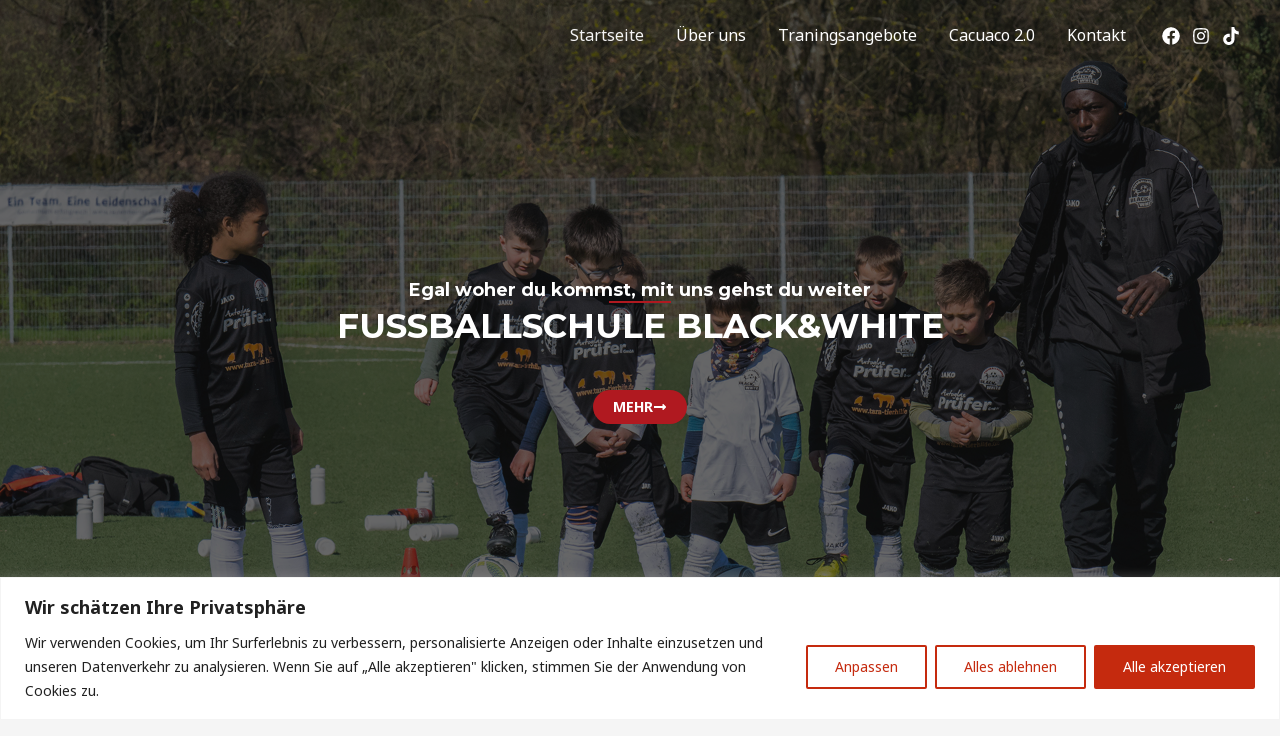

--- FILE ---
content_type: text/css
request_url: https://fussballschule-blackwhite.de/wp-content/uploads/elementor/css/post-540.css?ver=1768951954
body_size: 28274
content:
.elementor-540 .elementor-element.elementor-element-2cb5f4f{--display:flex;--flex-direction:row;--container-widget-width:calc( ( 1 - var( --container-widget-flex-grow ) ) * 100% );--container-widget-height:100%;--container-widget-flex-grow:1;--container-widget-align-self:stretch;--flex-wrap-mobile:wrap;--align-items:stretch;--gap:0px 0px;--row-gap:0px;--column-gap:0px;--overlay-opacity:0.65;--padding-top:270px;--padding-bottom:270px;--padding-left:0px;--padding-right:0px;}.elementor-540 .elementor-element.elementor-element-2cb5f4f:not(.elementor-motion-effects-element-type-background), .elementor-540 .elementor-element.elementor-element-2cb5f4f > .elementor-motion-effects-container > .elementor-motion-effects-layer{background-image:url("https://fussballschule-blackwhite.de/wp-content/uploads/2024/02/Start.jpg");background-position:top center;background-repeat:no-repeat;background-size:cover;}.elementor-540 .elementor-element.elementor-element-2cb5f4f::before, .elementor-540 .elementor-element.elementor-element-2cb5f4f > .elementor-background-video-container::before, .elementor-540 .elementor-element.elementor-element-2cb5f4f > .e-con-inner > .elementor-background-video-container::before, .elementor-540 .elementor-element.elementor-element-2cb5f4f > .elementor-background-slideshow::before, .elementor-540 .elementor-element.elementor-element-2cb5f4f > .e-con-inner > .elementor-background-slideshow::before, .elementor-540 .elementor-element.elementor-element-2cb5f4f > .elementor-motion-effects-container > .elementor-motion-effects-layer::before{background-color:#191919;--background-overlay:'';}.elementor-540 .elementor-element.elementor-element-2cb5f4f::before{filter:brightness( 100% ) contrast( 80% ) saturate( 102% ) blur( 0px ) hue-rotate( 0deg );}.elementor-540 .elementor-element.elementor-element-fe6a729{--display:flex;}.elementor-540 .elementor-element.elementor-element-de48581{text-align:center;}.elementor-540 .elementor-element.elementor-element-de48581 .elementor-heading-title{color:var( --e-global-color-astglobalcolor5 );}.elementor-540 .elementor-element.elementor-element-8966e55{--divider-border-style:solid;--divider-color:#B01920;--divider-border-width:2px;}.elementor-540 .elementor-element.elementor-element-8966e55 > .elementor-widget-container{margin:0px 0px 0px 0px;}.elementor-540 .elementor-element.elementor-element-8966e55 .elementor-divider-separator{width:8%;margin:0 auto;margin-center:0;}.elementor-540 .elementor-element.elementor-element-8966e55 .elementor-divider{text-align:center;padding-block-start:0px;padding-block-end:0px;}.elementor-540 .elementor-element.elementor-element-c7345d2 > .elementor-widget-container{padding:0px 0px 0px 0px;}.elementor-540 .elementor-element.elementor-element-c7345d2{text-align:center;}.elementor-540 .elementor-element.elementor-element-c7345d2 .elementor-heading-title{color:var( --e-global-color-astglobalcolor5 );}.elementor-540 .elementor-element.elementor-element-7ba1da6 > .elementor-widget-container{margin:40px 0px 0px 0px;}.elementor-540 .elementor-element.elementor-element-7ba1da6 .elementor-button-content-wrapper{flex-direction:row-reverse;}.elementor-540 .elementor-element.elementor-element-a777f48{--display:flex;--flex-direction:row;--container-widget-width:calc( ( 1 - var( --container-widget-flex-grow ) ) * 100% );--container-widget-height:100%;--container-widget-flex-grow:1;--container-widget-align-self:stretch;--flex-wrap-mobile:wrap;--align-items:stretch;--gap:0px 0px;--row-gap:0px;--column-gap:0px;--padding-top:50px;--padding-bottom:50px;--padding-left:0px;--padding-right:0px;}.elementor-540 .elementor-element.elementor-element-a777f48:not(.elementor-motion-effects-element-type-background), .elementor-540 .elementor-element.elementor-element-a777f48 > .elementor-motion-effects-container > .elementor-motion-effects-layer{background-color:var( --e-global-color-astglobalcolor4 );}.elementor-540 .elementor-element.elementor-element-43d6379{--display:flex;--justify-content:center;--padding-top:0px;--padding-bottom:0px;--padding-left:0px;--padding-right:0px;}.elementor-540 .elementor-element.elementor-element-1ccd2ff{text-align:start;}.elementor-540 .elementor-element.elementor-element-1ccd2ff img{width:55%;}.elementor-540 .elementor-element.elementor-element-437ea03{--display:flex;--overlay-opacity:0.07;--padding-top:0%;--padding-bottom:0%;--padding-left:0%;--padding-right:17%;}.elementor-540 .elementor-element.elementor-element-437ea03::before, .elementor-540 .elementor-element.elementor-element-437ea03 > .elementor-background-video-container::before, .elementor-540 .elementor-element.elementor-element-437ea03 > .e-con-inner > .elementor-background-video-container::before, .elementor-540 .elementor-element.elementor-element-437ea03 > .elementor-background-slideshow::before, .elementor-540 .elementor-element.elementor-element-437ea03 > .e-con-inner > .elementor-background-slideshow::before, .elementor-540 .elementor-element.elementor-element-437ea03 > .elementor-motion-effects-container > .elementor-motion-effects-layer::before{--background-overlay:'';}.elementor-540 .elementor-element.elementor-element-c2eefd3 .elementor-testimonial-wrapper{text-align:center;}.elementor-540 .elementor-element.elementor-element-c2eefd3 .elementor-testimonial-content{color:var( --e-global-color-astglobalcolor3 );}.elementor-540 .elementor-element.elementor-element-c2eefd3 .elementor-testimonial-name{color:var( --e-global-color-astglobalcolor2 );}.elementor-540 .elementor-element.elementor-element-556ef17{--display:flex;--flex-direction:row;--container-widget-width:calc( ( 1 - var( --container-widget-flex-grow ) ) * 100% );--container-widget-height:100%;--container-widget-flex-grow:1;--container-widget-align-self:stretch;--flex-wrap-mobile:wrap;--align-items:stretch;--gap:0px 0px;--row-gap:0px;--column-gap:0px;--padding-top:100px;--padding-bottom:100px;--padding-left:0px;--padding-right:0px;}.elementor-540 .elementor-element.elementor-element-40552d9{--display:flex;}.elementor-540 .elementor-element.elementor-element-2fa8427{text-align:center;}.elementor-540 .elementor-element.elementor-element-e9a8110{--divider-border-style:solid;--divider-color:#B01920;--divider-border-width:3px;}.elementor-540 .elementor-element.elementor-element-e9a8110 .elementor-divider-separator{width:8%;margin:0 auto;margin-center:0;}.elementor-540 .elementor-element.elementor-element-e9a8110 .elementor-divider{text-align:center;padding-block-start:0px;padding-block-end:0px;}.elementor-540 .elementor-element.elementor-element-0e50bf9{--display:flex;--flex-direction:row;--container-widget-width:calc( ( 1 - var( --container-widget-flex-grow ) ) * 100% );--container-widget-height:100%;--container-widget-flex-grow:1;--container-widget-align-self:stretch;--flex-wrap-mobile:wrap;--align-items:stretch;--gap:0px 0px;--row-gap:0px;--column-gap:0px;--margin-top:30px;--margin-bottom:0px;--margin-left:0px;--margin-right:0px;--padding-top:0px;--padding-bottom:0px;--padding-left:0px;--padding-right:0px;}.elementor-540 .elementor-element.elementor-element-b2acd4a{--display:flex;}.elementor-540 .elementor-element.elementor-element-5818b3c img{width:88%;border-radius:4px 4px 4px 4px;box-shadow:10px 10px 0px 1px rgba(0,0,0,0.07);}.elementor-540 .elementor-element.elementor-element-984f40e > .elementor-widget-container{padding:27px 40px 0px 40px;}.elementor-540 .elementor-element.elementor-element-984f40e .elementor-image-box-title{margin-bottom:12px;}.elementor-540 .elementor-element.elementor-element-57b3a72 .elementor-button-content-wrapper{flex-direction:row-reverse;}.elementor-540 .elementor-element.elementor-element-57b3a72 .elementor-button .elementor-button-content-wrapper{gap:12px;}.elementor-540 .elementor-element.elementor-element-80afafb{--display:flex;}.elementor-540 .elementor-element.elementor-element-e2faee6 img{width:88%;border-radius:4px 4px 4px 4px;box-shadow:10px 10px 0px 1px rgba(0,0,0,0.07);}.elementor-540 .elementor-element.elementor-element-53001c6 > .elementor-widget-container{padding:27px 40px 0px 40px;}.elementor-540 .elementor-element.elementor-element-53001c6 .elementor-image-box-title{margin-bottom:12px;}.elementor-540 .elementor-element.elementor-element-dd7988d .elementor-button-content-wrapper{flex-direction:row-reverse;}.elementor-540 .elementor-element.elementor-element-dd7988d .elementor-button .elementor-button-content-wrapper{gap:12px;}.elementor-540 .elementor-element.elementor-element-24c68a1{--display:flex;--flex-direction:row;--container-widget-width:calc( ( 1 - var( --container-widget-flex-grow ) ) * 100% );--container-widget-height:100%;--container-widget-flex-grow:1;--container-widget-align-self:stretch;--flex-wrap-mobile:wrap;--align-items:stretch;--gap:0px 0px;--row-gap:0px;--column-gap:0px;--overlay-opacity:0.6;--padding-top:170px;--padding-bottom:170px;--padding-left:0px;--padding-right:0px;}.elementor-540 .elementor-element.elementor-element-24c68a1:not(.elementor-motion-effects-element-type-background), .elementor-540 .elementor-element.elementor-element-24c68a1 > .elementor-motion-effects-container > .elementor-motion-effects-layer{background-image:url("https://fussballschule-blackwhite.de/wp-content/uploads/2024/02/Start2.jpg");background-position:center center;background-repeat:no-repeat;background-size:cover;}.elementor-540 .elementor-element.elementor-element-24c68a1::before, .elementor-540 .elementor-element.elementor-element-24c68a1 > .elementor-background-video-container::before, .elementor-540 .elementor-element.elementor-element-24c68a1 > .e-con-inner > .elementor-background-video-container::before, .elementor-540 .elementor-element.elementor-element-24c68a1 > .elementor-background-slideshow::before, .elementor-540 .elementor-element.elementor-element-24c68a1 > .e-con-inner > .elementor-background-slideshow::before, .elementor-540 .elementor-element.elementor-element-24c68a1 > .elementor-motion-effects-container > .elementor-motion-effects-layer::before{background-color:var( --e-global-color-astglobalcolor7 );--background-overlay:'';}.elementor-540 .elementor-element.elementor-element-c761d1d{--display:flex;--padding-top:0%;--padding-bottom:0%;--padding-left:50%;--padding-right:0%;}.elementor-540 .elementor-element.elementor-element-c004b04{text-align:start;}.elementor-540 .elementor-element.elementor-element-c004b04 .elementor-heading-title{color:var( --e-global-color-astglobalcolor5 );}.elementor-540 .elementor-element.elementor-element-93ea5d2{--divider-border-style:solid;--divider-color:#B01920;--divider-border-width:3px;}.elementor-540 .elementor-element.elementor-element-93ea5d2 .elementor-divider-separator{width:10%;}.elementor-540 .elementor-element.elementor-element-93ea5d2 .elementor-divider{padding-block-start:0px;padding-block-end:0px;}.elementor-540 .elementor-element.elementor-element-ccfcc53 > .elementor-widget-container{padding:0px 0px 0px 0px;}.elementor-540 .elementor-element.elementor-element-ccfcc53{color:#ffffff;}.elementor-540 .elementor-element.elementor-element-6ac07a6 > .elementor-widget-container{margin:20px 0px 0px 0px;padding:0px 0px 0px 0px;}.elementor-540 .elementor-element.elementor-element-6ac07a6 .elementor-button-content-wrapper{flex-direction:row-reverse;}.elementor-540 .elementor-element.elementor-element-6ac07a6 .elementor-button .elementor-button-content-wrapper{gap:12px;}.elementor-540 .elementor-element.elementor-element-3565d7f{--display:flex;--flex-direction:row;--container-widget-width:calc( ( 1 - var( --container-widget-flex-grow ) ) * 100% );--container-widget-height:100%;--container-widget-flex-grow:1;--container-widget-align-self:stretch;--flex-wrap-mobile:wrap;--align-items:stretch;--gap:0px 0px;--row-gap:0px;--column-gap:0px;--padding-top:120px;--padding-bottom:120px;--padding-left:0px;--padding-right:0px;}.elementor-540 .elementor-element.elementor-element-bc902d9{--display:flex;--justify-content:flex-start;--padding-top:10px;--padding-bottom:0px;--padding-left:0px;--padding-right:60px;}.elementor-540 .elementor-element.elementor-element-569d77b{text-align:start;}.elementor-540 .elementor-element.elementor-element-db189e6{--divider-border-style:solid;--divider-color:#B01920;--divider-border-width:3px;}.elementor-540 .elementor-element.elementor-element-db189e6 .elementor-divider-separator{width:15%;margin:0 auto;margin-left:0;}.elementor-540 .elementor-element.elementor-element-db189e6 .elementor-divider{text-align:left;padding-block-start:0px;padding-block-end:0px;}.elementor-540 .elementor-element.elementor-element-ce554e8 > .elementor-widget-container{padding:17px 0px 0px 0px;}.elementor-540 .elementor-element.elementor-element-a63cbf6 .elementor-button-content-wrapper{flex-direction:row-reverse;}.elementor-540 .elementor-element.elementor-element-b966e9a{--display:flex;}.elementor-540 .elementor-element.elementor-element-739e5cd > .elementor-widget-container{border-radius:4px 4px 4px 4px;}.elementor-540 .elementor-element.elementor-element-739e5cd img{width:100%;border-radius:4px 4px 4px 4px;box-shadow:10px 10px 0px 1px rgba(0,0,0,0.07);}.elementor-540 .elementor-element.elementor-element-89cd348 > .elementor-widget-container{border-radius:4px 4px 4px 4px;}.elementor-540 .elementor-element.elementor-element-89cd348 img{width:100%;filter:brightness( 103% ) contrast( 95% ) saturate( 110% ) blur( 0px ) hue-rotate( 346deg );border-radius:4px 4px 4px 4px;box-shadow:10px 10px 0px 1px rgba(0,0,0,0.07);}.elementor-540 .elementor-element.elementor-element-1ac5c7c{--display:flex;}.elementor-540 .elementor-element.elementor-element-3ca2455 img{width:100%;filter:brightness( 103% ) contrast( 96% ) saturate( 134% ) blur( 0px ) hue-rotate( 0deg );border-radius:4px 4px 4px 4px;box-shadow:10px 10px 0px 1px rgba(0,0,0,0.07);}.elementor-540 .elementor-element.elementor-element-76399ca img{width:100%;filter:brightness( 103% ) contrast( 96% ) saturate( 108% ) blur( 0px ) hue-rotate( 0deg );border-radius:4px 4px 4px 4px;box-shadow:10px 10px 0px 1px rgba(0,0,0,0.07);}.elementor-540 .elementor-element.elementor-element-8c64b9c{--display:flex;--flex-direction:row;--container-widget-width:calc( ( 1 - var( --container-widget-flex-grow ) ) * 100% );--container-widget-height:100%;--container-widget-flex-grow:1;--container-widget-align-self:stretch;--flex-wrap-mobile:wrap;--align-items:stretch;--gap:0px 0px;--row-gap:0px;--column-gap:0px;--overlay-opacity:0.6;--padding-top:170px;--padding-bottom:170px;--padding-left:0px;--padding-right:0px;}.elementor-540 .elementor-element.elementor-element-8c64b9c:not(.elementor-motion-effects-element-type-background), .elementor-540 .elementor-element.elementor-element-8c64b9c > .elementor-motion-effects-container > .elementor-motion-effects-layer{background-image:url("https://fussballschule-blackwhite.de/wp-content/uploads/2024/05/kontakt.jpg");background-position:center center;background-repeat:no-repeat;background-size:cover;}.elementor-540 .elementor-element.elementor-element-8c64b9c::before, .elementor-540 .elementor-element.elementor-element-8c64b9c > .elementor-background-video-container::before, .elementor-540 .elementor-element.elementor-element-8c64b9c > .e-con-inner > .elementor-background-video-container::before, .elementor-540 .elementor-element.elementor-element-8c64b9c > .elementor-background-slideshow::before, .elementor-540 .elementor-element.elementor-element-8c64b9c > .e-con-inner > .elementor-background-slideshow::before, .elementor-540 .elementor-element.elementor-element-8c64b9c > .elementor-motion-effects-container > .elementor-motion-effects-layer::before{background-color:var( --e-global-color-astglobalcolor7 );--background-overlay:'';}.elementor-540 .elementor-element.elementor-element-4c9460d{--display:flex;--padding-top:0%;--padding-bottom:0%;--padding-left:50%;--padding-right:0%;}.elementor-540 .elementor-element.elementor-element-a0771f3{text-align:start;}.elementor-540 .elementor-element.elementor-element-a0771f3 .elementor-heading-title{color:var( --e-global-color-astglobalcolor5 );}.elementor-540 .elementor-element.elementor-element-a31136e{--divider-border-style:solid;--divider-color:#B01920;--divider-border-width:3px;}.elementor-540 .elementor-element.elementor-element-a31136e .elementor-divider-separator{width:10%;}.elementor-540 .elementor-element.elementor-element-a31136e .elementor-divider{padding-block-start:0px;padding-block-end:0px;}.elementor-540 .elementor-element.elementor-element-9f8b0d1 > .elementor-widget-container{padding:0px 0px 0px 0px;}.elementor-540 .elementor-element.elementor-element-9f8b0d1{color:#ffffff;}.elementor-540 .elementor-element.elementor-element-8627aa8 > .elementor-widget-container{margin:20px 0px 0px 0px;padding:0px 0px 0px 0px;}.elementor-540 .elementor-element.elementor-element-8627aa8 .elementor-button-content-wrapper{flex-direction:row-reverse;}.elementor-540 .elementor-element.elementor-element-8627aa8 .elementor-button .elementor-button-content-wrapper{gap:12px;}@media(min-width:768px){.elementor-540 .elementor-element.elementor-element-2cb5f4f{--content-width:800px;}.elementor-540 .elementor-element.elementor-element-fe6a729{--width:100%;}.elementor-540 .elementor-element.elementor-element-a777f48{--content-width:1140px;}.elementor-540 .elementor-element.elementor-element-43d6379{--width:15%;}.elementor-540 .elementor-element.elementor-element-437ea03{--width:85%;}.elementor-540 .elementor-element.elementor-element-556ef17{--content-width:1140px;}.elementor-540 .elementor-element.elementor-element-24c68a1{--content-width:1140px;}.elementor-540 .elementor-element.elementor-element-c761d1d{--width:100%;}.elementor-540 .elementor-element.elementor-element-3565d7f{--content-width:1140px;}.elementor-540 .elementor-element.elementor-element-bc902d9{--width:33.33%;}.elementor-540 .elementor-element.elementor-element-b966e9a{--width:33.33%;}.elementor-540 .elementor-element.elementor-element-1ac5c7c{--width:33.33%;}.elementor-540 .elementor-element.elementor-element-8c64b9c{--content-width:1140px;}.elementor-540 .elementor-element.elementor-element-4c9460d{--width:100%;}}@media(max-width:1024px) and (min-width:768px){.elementor-540 .elementor-element.elementor-element-43d6379{--width:100%;}.elementor-540 .elementor-element.elementor-element-437ea03{--width:100%;}.elementor-540 .elementor-element.elementor-element-b2acd4a{--width:50%;}.elementor-540 .elementor-element.elementor-element-80afafb{--width:50%;}.elementor-540 .elementor-element.elementor-element-bc902d9{--width:40%;}.elementor-540 .elementor-element.elementor-element-b966e9a{--width:30%;}.elementor-540 .elementor-element.elementor-element-1ac5c7c{--width:30%;}}@media(min-width:1025px){.elementor-540 .elementor-element.elementor-element-24c68a1:not(.elementor-motion-effects-element-type-background), .elementor-540 .elementor-element.elementor-element-24c68a1 > .elementor-motion-effects-container > .elementor-motion-effects-layer{background-attachment:fixed;}.elementor-540 .elementor-element.elementor-element-8c64b9c:not(.elementor-motion-effects-element-type-background), .elementor-540 .elementor-element.elementor-element-8c64b9c > .elementor-motion-effects-container > .elementor-motion-effects-layer{background-attachment:fixed;}}@media(max-width:1024px){.elementor-540 .elementor-element.elementor-element-2cb5f4f:not(.elementor-motion-effects-element-type-background), .elementor-540 .elementor-element.elementor-element-2cb5f4f > .elementor-motion-effects-container > .elementor-motion-effects-layer{background-position:top center;background-repeat:no-repeat;background-size:cover;}.elementor-540 .elementor-element.elementor-element-2cb5f4f{--padding-top:120px;--padding-bottom:100px;--padding-left:0px;--padding-right:0px;}.elementor-540 .elementor-element.elementor-element-8966e55 .elementor-divider-separator{width:12%;}.elementor-540 .elementor-element.elementor-element-a777f48{--flex-wrap:wrap;--padding-top:50px;--padding-bottom:50px;--padding-left:30px;--padding-right:30px;}.elementor-540 .elementor-element.elementor-element-43d6379{--margin-top:0px;--margin-bottom:0px;--margin-left:0px;--margin-right:0px;}.elementor-540 .elementor-element.elementor-element-1ccd2ff{text-align:center;}.elementor-540 .elementor-element.elementor-element-1ccd2ff img{max-width:9%;}.elementor-540 .elementor-element.elementor-element-437ea03{--margin-top:30px;--margin-bottom:0px;--margin-left:0px;--margin-right:0px;--padding-top:0px;--padding-bottom:0px;--padding-left:0px;--padding-right:0px;}.elementor-540 .elementor-element.elementor-element-556ef17{--padding-top:75px;--padding-bottom:10px;--padding-left:0px;--padding-right:0px;}.elementor-540 .elementor-element.elementor-element-40552d9{--padding-top:0px;--padding-bottom:0px;--padding-left:0px;--padding-right:0px;}.elementor-540 .elementor-element.elementor-element-0e50bf9{--padding-top:0px;--padding-bottom:60px;--padding-left:0px;--padding-right:0px;}.elementor-540 .elementor-element.elementor-element-984f40e > .elementor-widget-container{padding:10px 35px 0px 35px;}.elementor-540 .elementor-element.elementor-element-53001c6 > .elementor-widget-container{padding:10px 35px 0px 35px;}.elementor-540 .elementor-element.elementor-element-24c68a1:not(.elementor-motion-effects-element-type-background), .elementor-540 .elementor-element.elementor-element-24c68a1 > .elementor-motion-effects-container > .elementor-motion-effects-layer{background-position:center center;background-size:cover;}.elementor-540 .elementor-element.elementor-element-24c68a1{--padding-top:80px;--padding-bottom:80px;--padding-left:0px;--padding-right:60px;}.elementor-540 .elementor-element.elementor-element-3565d7f{--padding-top:70px;--padding-bottom:70px;--padding-left:0px;--padding-right:0px;}.elementor-540 .elementor-element.elementor-element-bc902d9{--padding-top:0px;--padding-bottom:0px;--padding-left:25px;--padding-right:20px;}.elementor-540 .elementor-element.elementor-element-ce554e8 > .elementor-widget-container{margin:0px 0px 0px 0px;padding:0px 0px 0px 0px;}.elementor-540 .elementor-element.elementor-element-739e5cd > .elementor-widget-container{margin:0px 0px 0px 0px;padding:0px 0px 0px 0px;}.elementor-540 .elementor-element.elementor-element-89cd348 > .elementor-widget-container{margin:0px 0px 0px 0px;padding:0px 0px 0px 0px;}.elementor-540 .elementor-element.elementor-element-3ca2455 > .elementor-widget-container{margin:0px 0px 0px 0px;padding:0px 0px 0px 0px;}.elementor-540 .elementor-element.elementor-element-76399ca > .elementor-widget-container{margin:0px 0px 0px 0px;padding:0px 0px 0px 0px;}.elementor-540 .elementor-element.elementor-element-8c64b9c{--padding-top:80px;--padding-bottom:80px;--padding-left:0px;--padding-right:60px;}}@media(max-width:767px){.elementor-540 .elementor-element.elementor-element-2cb5f4f:not(.elementor-motion-effects-element-type-background), .elementor-540 .elementor-element.elementor-element-2cb5f4f > .elementor-motion-effects-container > .elementor-motion-effects-layer{background-position:-145px 0px;background-repeat:no-repeat;background-size:565px auto;}.elementor-540 .elementor-element.elementor-element-2cb5f4f{--overlay-opacity:0.65;--margin-top:0px;--margin-bottom:0px;--margin-left:0px;--margin-right:0px;--padding-top:70px;--padding-bottom:50px;--padding-left:0px;--padding-right:0px;}.elementor-540 .elementor-element.elementor-element-de48581 > .elementor-widget-container{padding:30px 0px 0px 0px;}.elementor-540 .elementor-element.elementor-element-c7345d2 > .elementor-widget-container{margin:-10px 0px 0px 0px;}.elementor-540 .elementor-element.elementor-element-7ba1da6 > .elementor-widget-container{margin:0px 0px 0px 0px;}.elementor-540 .elementor-element.elementor-element-a777f48{--padding-top:50px;--padding-bottom:50px;--padding-left:20px;--padding-right:20px;}.elementor-540 .elementor-element.elementor-element-43d6379{--margin-top:0px;--margin-bottom:0px;--margin-left:0px;--margin-right:0px;}.elementor-540 .elementor-element.elementor-element-1ccd2ff{text-align:center;}.elementor-540 .elementor-element.elementor-element-1ccd2ff img{width:31%;max-width:22%;}.elementor-540 .elementor-element.elementor-element-437ea03{--margin-top:60px;--margin-bottom:0px;--margin-left:0px;--margin-right:0px;--padding-top:0px;--padding-bottom:0px;--padding-left:0px;--padding-right:0px;}.elementor-540 .elementor-element.elementor-element-556ef17{--padding-top:55px;--padding-bottom:0px;--padding-left:0px;--padding-right:0px;}.elementor-540 .elementor-element.elementor-element-2fa8427{text-align:center;}.elementor-540 .elementor-element.elementor-element-e9a8110 .elementor-divider-separator{width:18%;margin:0 auto;margin-center:0;}.elementor-540 .elementor-element.elementor-element-e9a8110 .elementor-divider{text-align:center;}.elementor-540 .elementor-element.elementor-element-b2acd4a{--padding-top:40px;--padding-bottom:45px;--padding-left:0px;--padding-right:0px;}.elementor-540 .elementor-element.elementor-element-80afafb{--padding-top:0px;--padding-bottom:0px;--padding-left:0px;--padding-right:0px;}.elementor-540 .elementor-element.elementor-element-24c68a1{--padding-top:60px;--padding-bottom:60px;--padding-left:20px;--padding-right:20px;}.elementor-540 .elementor-element.elementor-element-c761d1d{--padding-top:0px;--padding-bottom:0px;--padding-left:0px;--padding-right:0px;}.elementor-540 .elementor-element.elementor-element-c004b04{text-align:start;}.elementor-540 .elementor-element.elementor-element-93ea5d2 .elementor-divider-separator{width:18%;margin:0 auto;margin-left:0;}.elementor-540 .elementor-element.elementor-element-93ea5d2 .elementor-divider{text-align:left;}.elementor-540 .elementor-element.elementor-element-ccfcc53 > .elementor-widget-container{padding:0px 0px 0px 0px;}.elementor-540 .elementor-element.elementor-element-ccfcc53{text-align:start;}.elementor-540 .elementor-element.elementor-element-3565d7f{--gap:0px 0px;--row-gap:0px;--column-gap:0px;--padding-top:60px;--padding-bottom:78px;--padding-left:0px;--padding-right:0px;}.elementor-540 .elementor-element.elementor-element-bc902d9{--width:100%;--padding-top:0px;--padding-bottom:50px;--padding-left:20px;--padding-right:20px;}.elementor-540 .elementor-element.elementor-element-569d77b{text-align:start;}.elementor-540 .elementor-element.elementor-element-db189e6 .elementor-divider-separator{width:18%;margin:0 auto;margin-left:0;}.elementor-540 .elementor-element.elementor-element-db189e6 .elementor-divider{text-align:left;}.elementor-540 .elementor-element.elementor-element-ce554e8 > .elementor-widget-container{padding:0px 0px 0px 0px;}.elementor-540 .elementor-element.elementor-element-ce554e8{text-align:start;}.elementor-540 .elementor-element.elementor-element-b966e9a{--width:100%;--gap:20px 20px;--row-gap:20px;--column-gap:20px;--padding-top:10px;--padding-bottom:10px;--padding-left:10px;--padding-right:10px;}.elementor-540 .elementor-element.elementor-element-739e5cd > .elementor-widget-container{margin:0px 0px 0px 0px;padding:0px 0px 0px 0px;}.elementor-540 .elementor-element.elementor-element-89cd348 > .elementor-widget-container{margin:0px 0px 0px 0px;padding:0px 0px 0px 0px;}.elementor-540 .elementor-element.elementor-element-1ac5c7c{--width:100%;--gap:20px 20px;--row-gap:20px;--column-gap:20px;--padding-top:10px;--padding-bottom:10px;--padding-left:10px;--padding-right:10px;}.elementor-540 .elementor-element.elementor-element-3ca2455 > .elementor-widget-container{margin:0px 0px 0px 0px;padding:0px 0px 0px 0px;}.elementor-540 .elementor-element.elementor-element-76399ca > .elementor-widget-container{margin:0px 0px 0px 0px;padding:0px 0px 0px 0px;}.elementor-540 .elementor-element.elementor-element-8c64b9c{--padding-top:60px;--padding-bottom:60px;--padding-left:20px;--padding-right:20px;}.elementor-540 .elementor-element.elementor-element-4c9460d{--padding-top:0px;--padding-bottom:0px;--padding-left:0px;--padding-right:0px;}.elementor-540 .elementor-element.elementor-element-a0771f3{text-align:start;}.elementor-540 .elementor-element.elementor-element-a31136e .elementor-divider-separator{width:18%;margin:0 auto;margin-left:0;}.elementor-540 .elementor-element.elementor-element-a31136e .elementor-divider{text-align:left;}.elementor-540 .elementor-element.elementor-element-9f8b0d1 > .elementor-widget-container{padding:0px 0px 0px 0px;}.elementor-540 .elementor-element.elementor-element-9f8b0d1{text-align:start;}}